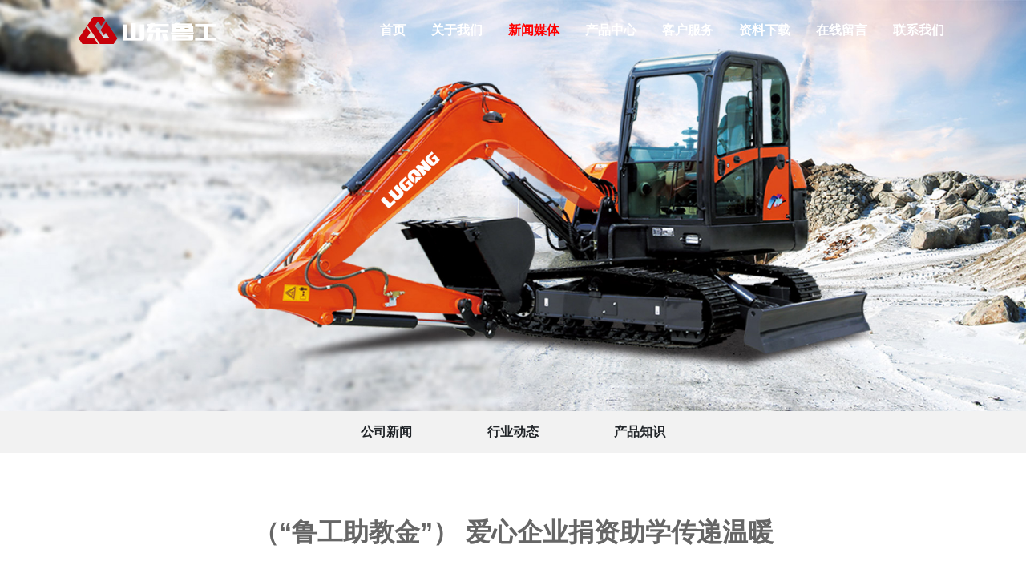

--- FILE ---
content_type: text/html; charset=UTF-8
request_url: https://www.lugong.net/archives/89.html
body_size: 6374
content:
<!doctype html>
<html lang="zh-Hans">
<head>
    <meta charset="UTF-8">
    <meta name="viewport"
          content="width=device-width, user-scalable=no, initial-scale=1.0, maximum-scale=1.0, minimum-scale=1.0">
    <meta http-equiv="X-UA-Compatible" content="ie=edge">
	<title>（“鲁工助教金”） 爱心企业捐资助学传递温暖 &#8211; 山东鲁工机械有限公司</title>
<meta name='robots' content='max-image-preview:large' />
<link rel="alternate" title="oEmbed (JSON)" type="application/json+oembed" href="https://www.lugong.net/wp-json/oembed/1.0/embed?url=https%3A%2F%2Fwww.lugong.net%2Farchives%2F89.html" />
<link rel="alternate" title="oEmbed (XML)" type="text/xml+oembed" href="https://www.lugong.net/wp-json/oembed/1.0/embed?url=https%3A%2F%2Fwww.lugong.net%2Farchives%2F89.html&#038;format=xml" />
<style id='wp-img-auto-sizes-contain-inline-css'>
img:is([sizes=auto i],[sizes^="auto," i]){contain-intrinsic-size:3000px 1500px}
/*# sourceURL=wp-img-auto-sizes-contain-inline-css */
</style>
<style id='classic-theme-styles-inline-css'>
/*! This file is auto-generated */
.wp-block-button__link{color:#fff;background-color:#32373c;border-radius:9999px;box-shadow:none;text-decoration:none;padding:calc(.667em + 2px) calc(1.333em + 2px);font-size:1.125em}.wp-block-file__button{background:#32373c;color:#fff;text-decoration:none}
/*# sourceURL=/wp-includes/css/classic-themes.min.css */
</style>
<link rel='stylesheet' id='contact-form-7-css' href='https://www.lugong.net/wp-content/plugins/contact-from-7/includes/css/styles.css?ver=5.6.3' media='all' />
<link rel='stylesheet' id='lu-gong-bootstrap-css-css' href='https://www.lugong.net/wp-content/themes/lugong/assets/css/bootstrap.min.css?ver=1.0' media='all' />
<link rel='stylesheet' id='lu-gong-style-css' href='https://www.lugong.net/wp-content/themes/lugong/assets/css/style.css?ver=1.0' media='all' />
<link rel='stylesheet' id='lu-gong-style-pc-css' href='https://www.lugong.net/wp-content/themes/lugong/assets/css/style-pc.css?ver=1.0' media='all' />
<link rel='stylesheet' id='tablepress-default-css' href='https://www.lugong.net/wp-content/plugins/tablepress/css/build/default.css?ver=3.2.6' media='all' />
<script src="https://www.lugong.net/wp-content/themes/lugong/assets/js/jquery-3.6.0.slim.min.js?ver=1.0" id="lu-gong-jquery-js-js"></script>
<link rel="https://api.w.org/" href="https://www.lugong.net/wp-json/" /><link rel="alternate" title="JSON" type="application/json" href="https://www.lugong.net/wp-json/wp/v2/posts/89" /><meta name="generator" content="WordPress 6.9" />
<link rel="canonical" href="https://www.lugong.net/archives/89.html" />
<link rel='shortlink' href='https://www.lugong.net/?p=89' />
<link rel="icon" href="https://www.lugong.net/wp-content/uploads/2025/06/cropped-鲁工-logo-03-1-32x32.png" sizes="32x32" />
<link rel="icon" href="https://www.lugong.net/wp-content/uploads/2025/06/cropped-鲁工-logo-03-1-192x192.png" sizes="192x192" />
<link rel="apple-touch-icon" href="https://www.lugong.net/wp-content/uploads/2025/06/cropped-鲁工-logo-03-1-180x180.png" />
<meta name="msapplication-TileImage" content="https://www.lugong.net/wp-content/uploads/2025/06/cropped-鲁工-logo-03-1-270x270.png" />
<style id='global-styles-inline-css'>
:root{--wp--preset--aspect-ratio--square: 1;--wp--preset--aspect-ratio--4-3: 4/3;--wp--preset--aspect-ratio--3-4: 3/4;--wp--preset--aspect-ratio--3-2: 3/2;--wp--preset--aspect-ratio--2-3: 2/3;--wp--preset--aspect-ratio--16-9: 16/9;--wp--preset--aspect-ratio--9-16: 9/16;--wp--preset--color--black: #000000;--wp--preset--color--cyan-bluish-gray: #abb8c3;--wp--preset--color--white: #ffffff;--wp--preset--color--pale-pink: #f78da7;--wp--preset--color--vivid-red: #cf2e2e;--wp--preset--color--luminous-vivid-orange: #ff6900;--wp--preset--color--luminous-vivid-amber: #fcb900;--wp--preset--color--light-green-cyan: #7bdcb5;--wp--preset--color--vivid-green-cyan: #00d084;--wp--preset--color--pale-cyan-blue: #8ed1fc;--wp--preset--color--vivid-cyan-blue: #0693e3;--wp--preset--color--vivid-purple: #9b51e0;--wp--preset--gradient--vivid-cyan-blue-to-vivid-purple: linear-gradient(135deg,rgb(6,147,227) 0%,rgb(155,81,224) 100%);--wp--preset--gradient--light-green-cyan-to-vivid-green-cyan: linear-gradient(135deg,rgb(122,220,180) 0%,rgb(0,208,130) 100%);--wp--preset--gradient--luminous-vivid-amber-to-luminous-vivid-orange: linear-gradient(135deg,rgb(252,185,0) 0%,rgb(255,105,0) 100%);--wp--preset--gradient--luminous-vivid-orange-to-vivid-red: linear-gradient(135deg,rgb(255,105,0) 0%,rgb(207,46,46) 100%);--wp--preset--gradient--very-light-gray-to-cyan-bluish-gray: linear-gradient(135deg,rgb(238,238,238) 0%,rgb(169,184,195) 100%);--wp--preset--gradient--cool-to-warm-spectrum: linear-gradient(135deg,rgb(74,234,220) 0%,rgb(151,120,209) 20%,rgb(207,42,186) 40%,rgb(238,44,130) 60%,rgb(251,105,98) 80%,rgb(254,248,76) 100%);--wp--preset--gradient--blush-light-purple: linear-gradient(135deg,rgb(255,206,236) 0%,rgb(152,150,240) 100%);--wp--preset--gradient--blush-bordeaux: linear-gradient(135deg,rgb(254,205,165) 0%,rgb(254,45,45) 50%,rgb(107,0,62) 100%);--wp--preset--gradient--luminous-dusk: linear-gradient(135deg,rgb(255,203,112) 0%,rgb(199,81,192) 50%,rgb(65,88,208) 100%);--wp--preset--gradient--pale-ocean: linear-gradient(135deg,rgb(255,245,203) 0%,rgb(182,227,212) 50%,rgb(51,167,181) 100%);--wp--preset--gradient--electric-grass: linear-gradient(135deg,rgb(202,248,128) 0%,rgb(113,206,126) 100%);--wp--preset--gradient--midnight: linear-gradient(135deg,rgb(2,3,129) 0%,rgb(40,116,252) 100%);--wp--preset--font-size--small: 13px;--wp--preset--font-size--medium: 20px;--wp--preset--font-size--large: 36px;--wp--preset--font-size--x-large: 42px;--wp--preset--spacing--20: 0.44rem;--wp--preset--spacing--30: 0.67rem;--wp--preset--spacing--40: 1rem;--wp--preset--spacing--50: 1.5rem;--wp--preset--spacing--60: 2.25rem;--wp--preset--spacing--70: 3.38rem;--wp--preset--spacing--80: 5.06rem;--wp--preset--shadow--natural: 6px 6px 9px rgba(0, 0, 0, 0.2);--wp--preset--shadow--deep: 12px 12px 50px rgba(0, 0, 0, 0.4);--wp--preset--shadow--sharp: 6px 6px 0px rgba(0, 0, 0, 0.2);--wp--preset--shadow--outlined: 6px 6px 0px -3px rgb(255, 255, 255), 6px 6px rgb(0, 0, 0);--wp--preset--shadow--crisp: 6px 6px 0px rgb(0, 0, 0);}:where(.is-layout-flex){gap: 0.5em;}:where(.is-layout-grid){gap: 0.5em;}body .is-layout-flex{display: flex;}.is-layout-flex{flex-wrap: wrap;align-items: center;}.is-layout-flex > :is(*, div){margin: 0;}body .is-layout-grid{display: grid;}.is-layout-grid > :is(*, div){margin: 0;}:where(.wp-block-columns.is-layout-flex){gap: 2em;}:where(.wp-block-columns.is-layout-grid){gap: 2em;}:where(.wp-block-post-template.is-layout-flex){gap: 1.25em;}:where(.wp-block-post-template.is-layout-grid){gap: 1.25em;}.has-black-color{color: var(--wp--preset--color--black) !important;}.has-cyan-bluish-gray-color{color: var(--wp--preset--color--cyan-bluish-gray) !important;}.has-white-color{color: var(--wp--preset--color--white) !important;}.has-pale-pink-color{color: var(--wp--preset--color--pale-pink) !important;}.has-vivid-red-color{color: var(--wp--preset--color--vivid-red) !important;}.has-luminous-vivid-orange-color{color: var(--wp--preset--color--luminous-vivid-orange) !important;}.has-luminous-vivid-amber-color{color: var(--wp--preset--color--luminous-vivid-amber) !important;}.has-light-green-cyan-color{color: var(--wp--preset--color--light-green-cyan) !important;}.has-vivid-green-cyan-color{color: var(--wp--preset--color--vivid-green-cyan) !important;}.has-pale-cyan-blue-color{color: var(--wp--preset--color--pale-cyan-blue) !important;}.has-vivid-cyan-blue-color{color: var(--wp--preset--color--vivid-cyan-blue) !important;}.has-vivid-purple-color{color: var(--wp--preset--color--vivid-purple) !important;}.has-black-background-color{background-color: var(--wp--preset--color--black) !important;}.has-cyan-bluish-gray-background-color{background-color: var(--wp--preset--color--cyan-bluish-gray) !important;}.has-white-background-color{background-color: var(--wp--preset--color--white) !important;}.has-pale-pink-background-color{background-color: var(--wp--preset--color--pale-pink) !important;}.has-vivid-red-background-color{background-color: var(--wp--preset--color--vivid-red) !important;}.has-luminous-vivid-orange-background-color{background-color: var(--wp--preset--color--luminous-vivid-orange) !important;}.has-luminous-vivid-amber-background-color{background-color: var(--wp--preset--color--luminous-vivid-amber) !important;}.has-light-green-cyan-background-color{background-color: var(--wp--preset--color--light-green-cyan) !important;}.has-vivid-green-cyan-background-color{background-color: var(--wp--preset--color--vivid-green-cyan) !important;}.has-pale-cyan-blue-background-color{background-color: var(--wp--preset--color--pale-cyan-blue) !important;}.has-vivid-cyan-blue-background-color{background-color: var(--wp--preset--color--vivid-cyan-blue) !important;}.has-vivid-purple-background-color{background-color: var(--wp--preset--color--vivid-purple) !important;}.has-black-border-color{border-color: var(--wp--preset--color--black) !important;}.has-cyan-bluish-gray-border-color{border-color: var(--wp--preset--color--cyan-bluish-gray) !important;}.has-white-border-color{border-color: var(--wp--preset--color--white) !important;}.has-pale-pink-border-color{border-color: var(--wp--preset--color--pale-pink) !important;}.has-vivid-red-border-color{border-color: var(--wp--preset--color--vivid-red) !important;}.has-luminous-vivid-orange-border-color{border-color: var(--wp--preset--color--luminous-vivid-orange) !important;}.has-luminous-vivid-amber-border-color{border-color: var(--wp--preset--color--luminous-vivid-amber) !important;}.has-light-green-cyan-border-color{border-color: var(--wp--preset--color--light-green-cyan) !important;}.has-vivid-green-cyan-border-color{border-color: var(--wp--preset--color--vivid-green-cyan) !important;}.has-pale-cyan-blue-border-color{border-color: var(--wp--preset--color--pale-cyan-blue) !important;}.has-vivid-cyan-blue-border-color{border-color: var(--wp--preset--color--vivid-cyan-blue) !important;}.has-vivid-purple-border-color{border-color: var(--wp--preset--color--vivid-purple) !important;}.has-vivid-cyan-blue-to-vivid-purple-gradient-background{background: var(--wp--preset--gradient--vivid-cyan-blue-to-vivid-purple) !important;}.has-light-green-cyan-to-vivid-green-cyan-gradient-background{background: var(--wp--preset--gradient--light-green-cyan-to-vivid-green-cyan) !important;}.has-luminous-vivid-amber-to-luminous-vivid-orange-gradient-background{background: var(--wp--preset--gradient--luminous-vivid-amber-to-luminous-vivid-orange) !important;}.has-luminous-vivid-orange-to-vivid-red-gradient-background{background: var(--wp--preset--gradient--luminous-vivid-orange-to-vivid-red) !important;}.has-very-light-gray-to-cyan-bluish-gray-gradient-background{background: var(--wp--preset--gradient--very-light-gray-to-cyan-bluish-gray) !important;}.has-cool-to-warm-spectrum-gradient-background{background: var(--wp--preset--gradient--cool-to-warm-spectrum) !important;}.has-blush-light-purple-gradient-background{background: var(--wp--preset--gradient--blush-light-purple) !important;}.has-blush-bordeaux-gradient-background{background: var(--wp--preset--gradient--blush-bordeaux) !important;}.has-luminous-dusk-gradient-background{background: var(--wp--preset--gradient--luminous-dusk) !important;}.has-pale-ocean-gradient-background{background: var(--wp--preset--gradient--pale-ocean) !important;}.has-electric-grass-gradient-background{background: var(--wp--preset--gradient--electric-grass) !important;}.has-midnight-gradient-background{background: var(--wp--preset--gradient--midnight) !important;}.has-small-font-size{font-size: var(--wp--preset--font-size--small) !important;}.has-medium-font-size{font-size: var(--wp--preset--font-size--medium) !important;}.has-large-font-size{font-size: var(--wp--preset--font-size--large) !important;}.has-x-large-font-size{font-size: var(--wp--preset--font-size--x-large) !important;}
/*# sourceURL=global-styles-inline-css */
</style>
</head>
<body class="wp-singular post-template-default single single-post postid-89 single-format-standard wp-theme-lugong">
<header class="header-navigation fixed-top">
    <div class="container-lg header-navigation-container">
        <nav class="navbar navbar-expand-lg navbar-light">
            <a class="navbar-brand" href="https://www.lugong.net/">
                <img class="header-navigation-logo-img font-white d-block" src="https://www.lugong.net/wp-content/uploads/2022/04/logo.png" alt="">
                <img class="header-navigation-logo-img font-black d-none" src="https://www.lugong.net/wp-content/uploads/2022/03/logo.png" alt="">
            </a>
            <button class="navbar-toggler header-navigation-button collapsed" type="button" data-toggle="collapse" data-target="#headerNavs" aria-controls="headerNavs" aria-expanded="false" aria-label="Toggle navigation">
                <span class="navbar-toggler-icon"></span>
            </button>
	        <div id="headerNavs" class="collapse navbar-collapse"><ul class="navbar-nav ml-auto header-navigation-list"><li itemscope="itemscope" itemtype="https://www.schema.org/SiteNavigationElement" class="nav-item"><a title="首页" href="http://www.lugong.net/" class="nav-link">首页</a></li>
<li itemscope="itemscope" itemtype="https://www.schema.org/SiteNavigationElement" class="dropdown nav-item"><a title="关于我们" href="https://www.lugong.net/about.html" class="nav-link">关于我们</a></li>
<li itemscope="itemscope" itemtype="https://www.schema.org/SiteNavigationElement" class="dropdown active nav-item"><a title="新闻媒体" href="https://www.lugong.net/archives/category/news" class="nav-link">新闻媒体</a></li>
<li itemscope="itemscope" itemtype="https://www.schema.org/SiteNavigationElement" class="dropdown nav-item"><a title="产品中心" href="https://www.lugong.net/archives/category/products" class="nav-link">产品中心</a></li>
<li itemscope="itemscope" itemtype="https://www.schema.org/SiteNavigationElement" class="dropdown nav-item"><a title="客户服务" href="https://www.lugong.net/service.html" class="nav-link">客户服务</a></li>
<li itemscope="itemscope" itemtype="https://www.schema.org/SiteNavigationElement" class="nav-item"><a title="资料下载" href="https://www.lugong.net/zlxz.html" class="nav-link">资料下载</a></li>
<li itemscope="itemscope" itemtype="https://www.schema.org/SiteNavigationElement" class="nav-item"><a title="在线留言" href="https://www.lugong.net/message.html" class="nav-link">在线留言</a></li>
<li itemscope="itemscope" itemtype="https://www.schema.org/SiteNavigationElement" class="nav-item"><a title="联系我们" href="https://www.lugong.net/contact.html" class="nav-link">联系我们</a></li>
</ul></div>        </nav>
    </div>
</header><div id="indexBanner" class="cat-banner pc">
	<img class="w-100 news" src="https://www.lugong.net/wp-content/uploads/2022/04/1561606314-2.jpg" alt=""</div><nav id="WzmPageMain" class="wzm-singular-navbar">
    <div class="container-lg">
        <ul class="list-unstyled mb-0 wzm-singular-navbar-list row justify-content-lg-center">
            	<li class="cat-item cat-item-18"><a href="https://www.lugong.net/archives/category/news/gsxw">公司新闻</a>
</li>
	<li class="cat-item cat-item-19"><a href="https://www.lugong.net/archives/category/news/hydt">行业动态</a>
</li>
	<li class="cat-item cat-item-33"><a href="https://www.lugong.net/archives/category/news/cpzs">产品知识</a>
</li>
        </ul>
    </div>
</nav>
<article class="entry-singular">
    <div class="container-lg">
        <header class="entry-header">
		    <h1 class="entry-title">（“鲁工助教金”） 爱心企业捐资助学传递温暖</h1>        </header>
        <div class="entry-content">
		    <p>爱心企业捐资助学传递温暖 沙河镇开展“鲁工助教金”发放仪式</p>
<p>本报讯 善举创造和谐，爱心传承美德。9月30日，“鲁工助教金”发放仪式在沙河中学举行。</p>
<p>活动现场，宣读“鲁工教育金”发放决定，颁发了优秀教师奖和发放捐助金。并希望受到奖励的优秀教师和受到资助的学生及其家庭要传承爱心善举，更加努力地投入到工作、学习中，用更大的进步回报社会、带动时代正能量。</p>
<p>“山东鲁工机械集团对教育事业的关心和支持，让我们倍感温暖，备受鼓舞。在今后的工作中，我们会继续守住初心，以奋发向上的精神和扎实的工作作风，创造沙河教育新的辉煌。”优秀教师曲秀慧说。</p>
<p>据悉，近年来，山东鲁工机械集团在企业不断发展壮大的同时，勇担社会责任，一直通过各种方式支持教育事业、关心弱势群体、扶助困难学子，为沙河教育的发展做出了贡献。此次山东鲁工机械集团向沙河中学和沙河中心小学的学生、教职工共捐赠了10余万元。</p>
<p>“教育的发展，不仅仅是学校的工作、政府的职责，也是全社会共同点责任和义务。尤其是作为企业，更应该积极承担社会责任，支持参与教育事业的发展。”山东鲁工机械集团总经理张鲁东说，十几年来，公司除了对员工孩子考上大学进行每人2000元到10000元的奖励外，也一直对沙河中小学的困难学生进行着资助。今后，鲁工集团将继续践行企业责任，多举措支持教育事业的发展。</p>
<p>（记者 王丽 ）</p>
        </div>
        <div class="news-single-pagination">
            <ul class="row row-cols-1 row-cols-lg-2 list-unstyled">
                <li class="col">上一篇：<a href="https://www.lugong.net/archives/175.html" rel="prev">山东鲁工机械有限公司清洁生产审核公示</a></li>
                <li class="col">下一篇: <a href="https://www.lugong.net/archives/87.html" rel="next">2021年市级第二批工业企业“一企一技术”研发中心企业名单</a></li>
            </ul>
        </div>
    </div>
</article>
<footer>
<div class="warp-footer-pc">
    <div class="container-lg">
        <div class="row">
            <div class="col-7">
                <div class="footer-navigation">
				    <div id="footerDropdowns" class="footerDropdowns"><ul class="footer-navigation-list list-unstyled mb-0 justify-content-between"><li itemscope="itemscope" itemtype="https://www.schema.org/SiteNavigationElement" class="nav-item"><a title="首页" href="http://www.lugong.net/" class="nav-link">首页</a></li>
<li itemscope="itemscope" itemtype="https://www.schema.org/SiteNavigationElement" class="dropdown nav-item"><a title="关于我们" href="#" data-toggle="dropdown" aria-haspopup="true" aria-expanded="false" class="dropdown-toggle nav-link" id="menu-item-dropdown-49">关于我们</a>
<ul class="dropdown-menu" aria-labelledby="menu-item-dropdown-49" role="menu">
	<li itemscope="itemscope" itemtype="https://www.schema.org/SiteNavigationElement" class="nav-item"><a title="企业文化" href="https://www.lugong.net/about/qywh.html" class="dropdown-item">企业文化</a></li>
	<li itemscope="itemscope" itemtype="https://www.schema.org/SiteNavigationElement" class="nav-item"><a title="发展历程" href="https://www.lugong.net/about/fzlc.html" class="dropdown-item">发展历程</a></li>
	<li itemscope="itemscope" itemtype="https://www.schema.org/SiteNavigationElement" class="nav-item"><a title="资质荣誉" href="https://www.lugong.net/about/zzry.html" class="dropdown-item">资质荣誉</a></li>
	<li itemscope="itemscope" itemtype="https://www.schema.org/SiteNavigationElement" class="nav-item"><a title="宣传视频" href="https://www.lugong.net/about/xcsp.html" class="dropdown-item">宣传视频</a></li>
</ul>
</li>
<li itemscope="itemscope" itemtype="https://www.schema.org/SiteNavigationElement" class="dropdown active nav-item"><a title="新闻媒体" href="#" data-toggle="dropdown" aria-haspopup="true" aria-expanded="false" class="dropdown-toggle nav-link" id="menu-item-dropdown-75">新闻媒体</a>
<ul class="dropdown-menu" aria-labelledby="menu-item-dropdown-75" role="menu">
	<li itemscope="itemscope" itemtype="https://www.schema.org/SiteNavigationElement" class="active nav-item"><a title="公司新闻" href="https://www.lugong.net/archives/category/news/gsxw" class="dropdown-item">公司新闻</a></li>
	<li itemscope="itemscope" itemtype="https://www.schema.org/SiteNavigationElement" class="nav-item"><a title="行业动态" href="https://www.lugong.net/archives/category/news/hydt" class="dropdown-item">行业动态</a></li>
	<li itemscope="itemscope" itemtype="https://www.schema.org/SiteNavigationElement" class="nav-item"><a title="产品知识" href="https://www.lugong.net/archives/category/news/cpzs" class="dropdown-item">产品知识</a></li>
</ul>
</li>
<li itemscope="itemscope" itemtype="https://www.schema.org/SiteNavigationElement" class="dropdown nav-item"><a title="产品中心" href="#" data-toggle="dropdown" aria-haspopup="true" aria-expanded="false" class="dropdown-toggle nav-link" id="menu-item-dropdown-204">产品中心</a>
<ul class="dropdown-menu" aria-labelledby="menu-item-dropdown-204" role="menu">
	<li itemscope="itemscope" itemtype="https://www.schema.org/SiteNavigationElement" class="nav-item"><a title="装载机系列" href="https://www.lugong.net/archives/category/products/zzj" class="dropdown-item">装载机系列</a></li>
	<li itemscope="itemscope" itemtype="https://www.schema.org/SiteNavigationElement" class="nav-item"><a title="异形装载机系列" href="https://www.lugong.net/archives/category/products/yxzzj" class="dropdown-item">异形装载机系列</a></li>
	<li itemscope="itemscope" itemtype="https://www.schema.org/SiteNavigationElement" class="nav-item"><a title="翻斗车系列" href="https://www.lugong.net/archives/category/products/fdc" class="dropdown-item">翻斗车系列</a></li>
	<li itemscope="itemscope" itemtype="https://www.schema.org/SiteNavigationElement" class="nav-item"><a title="越野叉车" href="https://www.lugong.net/archives/category/products/yycc" class="dropdown-item">越野叉车</a></li>
</ul>
</li>
<li itemscope="itemscope" itemtype="https://www.schema.org/SiteNavigationElement" class="dropdown nav-item"><a title="客户服务" href="#" data-toggle="dropdown" aria-haspopup="true" aria-expanded="false" class="dropdown-toggle nav-link" id="menu-item-dropdown-57">客户服务</a>
<ul class="dropdown-menu" aria-labelledby="menu-item-dropdown-57" role="menu">
	<li itemscope="itemscope" itemtype="https://www.schema.org/SiteNavigationElement" class="nav-item"><a title="保养手册" href="https://www.lugong.net/?page_id=24" class="dropdown-item">保养手册</a></li>
	<li itemscope="itemscope" itemtype="https://www.schema.org/SiteNavigationElement" class="nav-item"><a title="营销网络" href="https://www.lugong.net/service/yxwl.html" class="dropdown-item">营销网络</a></li>
	<li itemscope="itemscope" itemtype="https://www.schema.org/SiteNavigationElement" class="nav-item"><a title="服务中心" href="https://www.lugong.net/service/fwzx.html" class="dropdown-item">服务中心</a></li>
</ul>
</li>
<li itemscope="itemscope" itemtype="https://www.schema.org/SiteNavigationElement" class="nav-item"><a title="资料下载" href="https://www.lugong.net/zlxz.html" class="nav-link">资料下载</a></li>
<li itemscope="itemscope" itemtype="https://www.schema.org/SiteNavigationElement" class="nav-item"><a title="在线留言" href="https://www.lugong.net/message.html" class="nav-link">在线留言</a></li>
<li itemscope="itemscope" itemtype="https://www.schema.org/SiteNavigationElement" class="nav-item"><a title="联系我们" href="https://www.lugong.net/contact.html" class="nav-link">联系我们</a></li>
</ul></div>                </div>
            </div>
            <div class="col-4 offset-1">
                <div class="footer-pc-contact">
                    <h3 class="title">联系我们</h3>
                    <ul class="pl-0 mb-0 list-unstyled">
                        <li>电话：0535-2822222</li>
                        <li>邮箱：lugong2011@163.com&nbsp;&nbsp;&nbsp;&nbsp;tommy@lugong.group</li>
                        <li>微信：25389292</li>
                        <li>地址：山东省莱州市沙河工贸园区</li>
                    </ul>
                </div>
            </div>
        </div>
    </div>
</div>
<div class="footer-copyright-pc">
    <div class="container-lg">
        <address class="row mb-0">
            <div class="col">
                <div class="row row-cols-2 justify-content-between">
                    <div class="col">
                        <p class="mb-0">
                            <span style="font-family: Arial,serif">&copy;&nbsp;</span>2026&nbsp;&nbsp;
                            山东鲁工机械有限公司&nbsp;&nbsp;
                            <a href="https://beian.miit.gov.cn/" target="_blank">鲁ICP备20020864号-1</a>&nbsp;&nbsp;
                            <span class="d-block d-xl-inline">All Rights Reserved.</span>
                        </p>
							<div style="width:300px;margin:0 auto; padding:20px 0;">
		 		<a target="_blank" href="http://www.beian.gov.cn/portal/registerSystemInfo?recordcode=37068302000469" style="display:inline-block;text-decoration:none;height:20px;line-height:20px;"><img src="https://www.lugong.net/wp-content/uploads/2022/11/beian.png" style="float:left;"/><p style="float:left;height:20px;line-height:20px;margin: 0px 0px 0px 5px; color:#939393;">鲁公网安备 37068302000469号</p></a>
		 	</div>
                    </div>
                    <div class="col">
                        <p class="mb-0 text-right">
                            <a target="_blank" href="http://www.7001.cn/">技术支持：前景品牌营销策划有限公司</a>
                        </p>
                    </div>
                </div>
            </div>
        </address>
    </div>
</div></footer>
<script type="speculationrules">
{"prefetch":[{"source":"document","where":{"and":[{"href_matches":"/*"},{"not":{"href_matches":["/wp-*.php","/wp-admin/*","/wp-content/uploads/*","/wp-content/*","/wp-content/plugins/*","/wp-content/themes/lugong/*","/*\\?(.+)"]}},{"not":{"selector_matches":"a[rel~=\"nofollow\"]"}},{"not":{"selector_matches":".no-prefetch, .no-prefetch a"}}]},"eagerness":"conservative"}]}
</script>
<script src="https://www.lugong.net/wp-content/plugins/contact-from-7/includes/swv/js/index.js?ver=5.6.3" id="swv-js"></script>
<script id="contact-form-7-js-extra">
var wpcf7 = {"api":{"root":"https://www.lugong.net/wp-json/","namespace":"contact-form-7/v1"}};
//# sourceURL=contact-form-7-js-extra
</script>
<script src="https://www.lugong.net/wp-content/plugins/contact-from-7/includes/js/index.js?ver=5.6.3" id="contact-form-7-js"></script>
<script src="https://www.lugong.net/wp-content/themes/lugong/assets/js/bootstrap.bundle.min.js?ver=1.0" id="lu-gong-bootstrap-js-js"></script>
<script src="https://www.lugong.net/wp-content/themes/lugong/assets/js/waypoints.min.js?ver=1.0" id="lu-gong-waypoints-js-js"></script>
<script src="https://www.lugong.net/wp-content/themes/lugong/assets/js/countup.min.js?ver=1.0" id="lu-gong-countup-js-js"></script>
<script src="https://www.lugong.net/wp-content/themes/lugong/assets/js/wzm.js?ver=1.0" id="lu-gong-js-js"></script>
</body>
</html>

--- FILE ---
content_type: text/css
request_url: https://www.lugong.net/wp-content/themes/lugong/assets/css/style.css?ver=1.0
body_size: 2825
content:
@charset "utf-8";
/* 全局 -----------------------------------------------------------------------------------------------------*/
html {font-size: 16px;scroll-behavior: smooth;}
body {font-size: .875rem;line-height: 1.8;text-rendering: optimizeLegibility;-webkit-font-smoothing: antialiased;}
button:focus {outline: none;}
a {color: #212529}
a:hover,a:focus {color: #0166ac}
/* 顶部导航 --------------------------------------------------------------------------------------------------*/
.header-navigation-container {
    padding-left: 0;
    padding-right: 0;
}
.header-navigation .navbar {
    transition: padding-top .2s, padding-bottom .2s;
}
.header-navigation.change .navbar {
    padding: .25rem 1rem;
}
.header-navigation-button {
    border: none;
    transform: rotate(90deg);
}
.header-navigation-button.collapsed {
    transform: rotate(0deg);
}
.header-navigation-list {
    padding: .5rem 0 .5rem .75rem;
}

/*下拉变换*/
.header-navigation {
/*     box-shadow: 0 .05rem 0 #fff; */
    transition: background-color .3s ease-in-out;
}
.header-navigation.change {
    background-color: #fff;
    box-shadow: 0 .125rem .25rem #888;
}

.header-navigation-logo-img {
    width: 12rem;
    transition: width .3s;
}
.header-navigation.change .header-navigation-logo-img {
    width: 11rem;
}
.header-navigation.change .header-navigation-logo-img.font-white {
    display: none !important;
}
.header-navigation.change .header-navigation-logo-img.font-black {
    display: block !important;
}


.navbar-toggler-icon {
    background-image: none !important;
    width: 1.75rem;
    height: 1.5rem;
    border-top: .3rem solid #fff;
    border-bottom: .3rem solid #fff;
    background-color: #fff;
    padding: .3rem 0;
    background-clip: content-box;
    transition: all .3s;
}
.header-navigation.change .navbar-toggler-icon{
    background-color: rgba(0,0,0,.7);
    border-color: rgba(0,0,0,.7);
    border-width: .25rem;
    padding: .25rem 0;
    height: 1.25rem;
    width: 1.5rem;
}

.header-navigation .nav-link {
    color: var(--wp--preset--color--black)
}
.header-navigation.change .nav-link {
    color: #212529 !important;
    padding-top: .75rem;
    padding-bottom: .75rem;
}
.header-navigation-list .active .nav-link {
    color: red !important;
}

/*banenr 手机版 ----------------------------------------------------------------------------------------------*/
.carousel-img-wrap {
    position: relative;
    width: 100vw;
    height: 100vh;
}
.carousel-img-wrap img {
    position: absolute;
    left: 0;
    top: 0;
    min-width: 100%;
    height: 100%;
    object-fit: cover;
}
.carousel-indicators li {
    width: 2.5rem;
    height: .3rem;
}

/* 我们的成就 -------------------------------------------------------------------------------------------------*/
.index-chengJiu,
.index-chanPin,
.index-tuiJian,
.index-xinWen {
    padding-top: 3rem;
    padding-bottom: 3rem;
}
.section-title {
    margin-bottom: 1.5rem;
    font-size: 1.5rem;
    font-weight: bold;
}
.index-chengJiu-numbers .number {
    font-size: 2rem;
    font-weight: 600;
}

/* 产品中心 ---------------------------------------------------------------------------------------------------*/
.index-chanPin,
.index-xinWen {
    background-color: #efefef;
}
.section-subtitle {
    position: relative;
    margin-bottom: .5rem;
    font-size: 1.5rem;
    font-weight: bold;
}
.section-subtitle::after {
    content: '';
    position: absolute;
    left: 50%;
    bottom: 0;
    margin-left: -1rem;
    width: 2rem;
    height: 0;
    border-bottom: .1rem solid #ff0000;
}
.index-chanPin-content .item-left {
    padding-right: 7px;
}
.index-chanPin-content .item-right {
    padding-left: 7px;
}
.index-chanPin-item {
    display: block;
    position: relative;
    width: 100%;
    height: 100%;
    overflow: hidden;
}
.index-chanPin-item.item-height-1 {
    height: 14rem;
}
.index-chanPin-item.item-height-2 {
    height: 7rem;
}
.index-chanPin-item {
    margin-top: 1rem;
}
.index-chanPin-item img {
    position: absolute;
    left: 0;
    top: 0;
    min-width: 100%;
    height: 100%;
    object-fit: cover;
}
.index-chanPin-item .wrap {
    position: absolute;
    left: 0;
    top: 0;
    width: 100%;
    height: 100%;
    background-color: rgba(0,0,0,.3);
}
.index-chanPin-item .title {
    display: block;
    position: absolute;
    left: 40%;
    right: 40%;
    top: 30%;
    color: #fff;
    padding: .5rem 1rem;
	 border: .1rem solid #fff;
    font-size: 1.125rem;
    font-weight: bold;
    text-align: center;
    line-height: 1.2;
}
.index-chanPin-item.item-1 .title {
    top: 37%;
    font-size: 1.5rem;
}
.index-chanPin-item.item-2 .title {
    top: 22%;
}

/* 推荐产品 ---------------------------------------------------------------------------------------------------*/
.index-tuiJian {background: url(../images/about.jpg) no-repeat center;}
.index-tuiJian-item .item-text {
    position: relative;
}
.index-tuiJian-item .item-text .title {
    font-size: 1.2rem;
    font-weight: bold;
	 text-align: center;
}
.index-tuiJian-item .item-text .list span {
    display: inline-block;
    min-width: 13.2rem;
}
.item-img { border:1px solid #ddd;}
.item-text .title {font-size:20px; margin:20px; text-align:center;}
.excerpt li span{ float:right; font-weight:300;}
.excerpt li { font-size:15px;list-style:none; border-bottom:1px dotted #ddd; font-weight:600}
/* 新闻中心 ---------------------------------------------------------------------------------------------------*/
/*.index-xinWen-content .video iframe {*/
/*    width: 100%;*/
/*    height: 12.4rem;*/
/*}*/
.index-xinWen-content .video,
.index-xinWen-content .video iframe {
    width: 100%;
    height: 15rem;
}
.index-xinWen-content .text {
    padding-left: 30px;
    padding-right: 30px;
}
.index-xinWen-item {
    background-color: #fff;
}
.index-xinWen-item .title {
    font-size: 1.125rem;
    font-weight: bold;
}
.index-xinWen-item .title a {
    text-decoration: none;
}
.index-xinWen-item .description {
    display: block;
    position: relative;
}
.index-xinWen-item .description a {
    position: absolute;
    right: 5px;
    bottom: 0;
}
.index-xinWen-item .category a {
    margin-right: 5px;
}
.index-xinWen-item .img {
    display: block;
    position: relative;
    width: 100%;
    height: 7rem;
    margin-bottom: 1rem;
}
.index-xinWen-item .img img {
    position: absolute;
    left: 0;
    top: 0;
    min-width: 100%;
    height: 100%;
    object-fit: cover;
}

/* 底部导航-手机版专用 ---------------------------------------------------------------------------------------------------*/
.aside-navigation {
    background-color: #212121;
}
.aside-navigation a {
    color: #fff;
    padding: .5rem 0;
}
.aside-navigation li {
    border-right: 1px solid #efefef;
}
.aside-navigation li:last-child {
    border:none;
}

/* 底部版权 ---------------------------------------------------------------------------------------------------*/
.footer-navigation {
    padding: .75rem 0;
    background-color: #000;
    color: #fff;
}
.footer-navigation a {
    color: #fff;
}
.footer-navigation-list .nav-item {
    border-bottom: 1px solid rgba(255,255,255,.3);
}
.footer-navigation-list .dropdown-menu > .nav-item {
    border-bottom: none;
}
.footer-navigation-list .dropdown-menu {
    position: initial !important;
    float: none !important;
    margin: 0;
    padding: 0 0 .5rem .5rem;
    background-color: transparent;
    border: none;
}
.footer-navigation-list .dropdown-menu.show {
    transform: translate3d(0, 0, 0) !important;
}
.footer-navigation-list .dropdown-menu > .nav-item {
    font-size: 87.5%;
}
.footer-navigation-list .dropdown-item:focus,
.footer-navigation-list .dropdown-item:hover {
    background-color: transparent;
    color: #212529;
}

.footer-copyright {
    margin-top: -1px;
    padding: 1rem 0 3rem;
    background-color: #000;
    color: #fff;
}
.footer-copyright a,
.footer-copyright a:hover {
    color: #fff;
}
.footer-copyright ul li {
    margin-bottom: .3rem;
    padding-left: 30px;
}


/* singular 模板样式 ---------------------------------------------------------------------------------------------------*/
.item-text li span{ float:right; font-weight:300;}
.item-text li { font-size:15px;list-style:none; border-bottom:1px dotted #ddd; font-weight:600;line-height: 40px;}
.item-text h5
    {color: #495057;
    font-weight: bold;
    padding-left: 40px;
		margin-top: 70px;}
.wzm-singular-navbar {
    background-color: #f2f2f2;
}
.wzm-singular-navbar-list {
    -ms-flex-wrap: nowrap;
    flex-wrap: nowrap;
    overflow-y: scroll;
}
.wzm-singular-navbar-list>li.col {
    -ms-flex: 0 0 auto;
    flex: 0 0 auto;
    width: auto;
    max-width: 100%;
    transition: background-color .3s ease-in-out;
}
.wzm-singular-navbar-list li a {
    display: block;
    padding: .3rem .5rem .4rem;
    text-align: center;
    transition: color .3s ease-in-out;
}
.wzm-singular-navbar-list li:hover,
.wzm-singular-navbar-list li.active {
    background-color: #0166ac;
}
.wzm-singular-navbar-list li:hover a,
.wzm-singular-navbar-list li.active a {
    color: #fff;
}

.entry-singular {
    padding: 1rem 0;
}
.entry-title {
    margin-bottom: 1rem;
    color: #0166ac;
    font-size: 1.75rem;
    text-align: center;
	font-weight: bold;
    color: #666;
}
.entry-content img {
    margin-top: 1rem;
    margin-bottom: 1rem;
    width: auto !important;
    height: auto !important;
    max-width: 100% !important;
}
.entry-content h2,
.entry-content h3,
.entry-content h4,
.entry-content h5,
.entry-content h6 {
    font-size: 1.5rem;
}

/*相册样式（关于我们-荣誉资质）*/
.entry-content .gallery .gallery-item {
    text-align: center;
}
.entry-content .gallery .gallery-item .gallery-icon a {
    pointer-events: none;
    cursor: none;
}
.entry-content .gallery .gallery-item .gallery-icon a.custom-link {
    cursor: pointer;
    pointer-events: auto;
}


/* 在线留言 模板样式 ---------------------------------------------------------------------------------------------------*/
.wpcf7-form label {
    display: block;
    width: 100%;
}
.wpcf7-form .wpcf7-form-control-wrap {
    display: block;
    margin-top: .5rem;
}
.wpcf7-form .wpcf7-form-control-wrap input,
.wpcf7-form .wpcf7-form-control-wrap textarea {
    width: 100%;
    padding: .2rem .5rem .3rem;
    border: 1px solid;
}
.wpcf7-form .wpcf7-form-control-wrap input:focus {
    border-color: #0166ac;
}


/* 联系我们 模板样式 ---------------------------------------------------------------------------------------------------*/
.my-map {
    margin-bottom: 1rem;
    width: 100% !important;
    height: 20rem !important;
}


/* 文章归档页面/文章分类目录 模板样式 -------------------------------------------------------------------------------------*/
.wzm-singular-navbar-list li.current-cat {
    background-color: #0166ac;
}
.wzm-singular-navbar-list li.current-cat a {
    color: white;
}

.wzm-singular-navbar-list>li.cat-item {
    -ms-flex: 0 0 auto;
    flex: 0 0 auto;
    width: auto;
    max-width: 100%;
    transition: background-color .3s ease-in-out;
    padding-left: 15px;
    padding-right: 15px;
}
.archives-header .title {
    margin-top: 1rem;
    margin-bottom: 1rem;
    font-size: 36px;
    font-weight: bold;
    color: #666;
}
.archives-main .index-xinWen-item {
    background-color: #f2f2f2;
}
.archive-pagination {
    padding: 1rem 0 2rem;
}
.archive-pagination .screen-reader-text {
	display: none !important;
}
.archive-pagination nav {
    justify-content: center
}
.archive-pagination .nav-links a {
    display: inline-block;
    padding: 0 .5em;
    min-width: 1em;
    line-height: 1.5;
    font-size: 1em;
    color: #212529;
    border: 1px solid #d3ced2
}
.archive-pagination .nav-links span {
    display: inline-block;
    background: #e8390d;
    color: #fff;
    padding: 0 .5em;
    min-width: 1em;
    line-height: 1.5;
    font-size: 1em;
    border: 1px solid #e8390d
}


/* 产品中心 模板样式 ---------------------------------------------------------------------------------------------------*/
.shop-list-item {
    margin-top: 15px;
}
.shop-list-item a {
    display: block;
    width: 100%;
    height: 100%;
}
.shop-list-item a .img-warp {
    position: relative;
    display: block;
    width: 100%;
    height: 6rem;
    overflow: hidden;
}
.shop-list-item a .img-warp img {
    position: absolute;
    left: 0;
    top: 0;
    width: 100%;
    height: 100%;
    object-fit: cover;
}
.shop-list-item .title {
    font-size: .875rem;
    line-height: 2;
    height: 2rem;
    overflow: hidden;
}

.news-single-pagination li {margin: .5rem 0}
.news-single-pagination li a {color: #666}

.product-single-pagination li {margin: .5rem 0}
.product-single-pagination li a {color: #666}

--- FILE ---
content_type: text/css
request_url: https://www.lugong.net/wp-content/themes/lugong/assets/css/style-pc.css?ver=1.0
body_size: 1762
content:
@charset "UTF-8";
/*min-width:992px and 1200px*/
@media (min-width: 992px) {
    .header-navigation {
        transition: all 0s;
    }
    .header-navigation .nav-link {
        padding-left: 1rem !important;
        font-size: 1rem;
        font-weight: bold;
    }
    .header-navigation-list {
        transition: padding-top .3s ease-in-out,padding-bottom .5s ease-in-out;
    }
    .header-navigation.change .header-navigation-list {
        padding-top: 0;
        padding-bottom: 0;
    }
    .header-navigation .nav-link:hover {
        color: red !important;
	}
    .header-navigation.change .nav-link:hover {
        color: red !important;
    }
    .header-navigation .active .nav-link {
        color: red !important;
    }
    .header-navigation.change .active .nav-link {
       color: red !important;
    }

    /*index.php*/
    .index-chengJiu,
    .index-chanPin,
    .index-tuiJian,
	{
        padding-top: 6rem;
        padding-bottom: 6rem;
    }
    .section-title {
        margin-bottom: 3rem;
        font-size: 2.125rem;
    }
    .section-text {
        font-size: 1.25rem;
    }
    .index-chengJiu-numbers {
        margin-top: 3rem;
    }
    .index-chengJiu-numbers .number {
        font-size: 3rem;
    }
    .index-chengJiu-numbers .text p {
        font-size: 1.25rem;
    }
    .section-subtitle {
        font-size: 2.4rem;
    }
    .section-subtitle::after {
        margin-left: -1.5rem;
        border-width: .2rem;
        width: 3rem;
    }
    .index-chanPin-item.item-height-1 {
        height: 30rem;
    }
    .index-chanPin-item.item-height-2 {
        height: 14.5rem;
    }
    .index-chanPin-item .title {
        top: 40%;
    }
    .index-chanPin-item.item-2 .title {
        top: 40%;
    }
    .index-chanPin-item .wrap {
        transition: all .3s;
    }
    .index-chanPin-item:hover .wrap {
        background-color: transparent;
    }
    .index-chanPin-item:hover .title {
/*         background-color: red;
        color: #fff; */
		visibility: hidden
    }

    .index-tuiJian-item {
        align-items: center;
    }
    .index-tuiJian-item.item-odd {
        padding-top: 2rem;
        padding-bottom: 2rem;
        margin-bottom: 2rem;
        border-bottom: .3rem solid #575859;
    }
    .index-tuiJian-item .item-text .title {
        margin-bottom: 1.5rem;
    }
    .index-tuiJian-item .item-text .more {
        top:auto;
        right: auto;
        bottom: 14.5rem;
        left: 16.6rem;
    }
    .index-xinWen-content {
        margin-top: -1rem;
    }
    .index-xinWen-content .video {
        margin-top: 1rem;
        height: 30.5rem;
    }
    .index-xinWen-content .video iframe {
        height: 100%;
        width: 100%;
    }

    /*.index-xinWen-content .text {*/
    /*    overflow-y: scroll;*/
    /*    height: 24rem;*/
    /*}*/
    .index-xinWen-item .title {
        font-size: 1rem;
        line-height: 1.5;
        height: 1.5rem;
        overflow: hidden;
    }
    .index-xinWen-item .title a {
        text-decoration: none;
    }
    .index-xinWen-item .description {
        height: 3rem;
        overflow: hidden;
    }
    .index-xinWen-item .warp-img-pc {
        height: 100%;
        background-color: #fff;
    }
    .index-xinWen-item .img {
        height: 100%;
        margin-bottom: 0;
        overflow: hidden;
    }
    .index-xinWen-item .img img {
        transition: all .7s ease-out;
    }
    .index-xinWen-item:hover .img img {
        transform: scale(1.2);
    }
    .index-xinWen-item .wrap-pc {
        background-color: #fff;
        padding: 1rem;
    }
    .footer-navigation {
        padding: 3rem 0 4rem;
    }
    .footer-navigation-list {
        display: -ms-flexbox;
        display: flex;
        -ms-flex-wrap: wrap;
        flex-wrap: wrap;
        margin-right: -15px;
        margin-left: -15px;
    }
    .footer-navigation-list > li {
        -ms-flex: 0 0 14.2857%;
        flex: 0 0 14.2857%;
        max-width: 14.2857%;
    }
    .footer-navigation-list > li >a {
        margin-bottom: 1rem;
        font-weight: bold;
    }
    .footer-navigation-list > li:nth-child(6) >a:hover,
    .footer-navigation-list > li:nth-child(7) >a:hover {
        color: #0166ac;
    }
    .footer-navigation-list .dropdown-menu {
        display: block;
        padding-left: 0;
        min-width: auto;
    }
    .footer-navigation-list .dropdown-item {
        padding: .5rem 1rem;
    }
    .footer-navigation-list .dropdown-item:hover {
        color: red;
    }
    .footer-navigation-list .nav-item {
        border-bottom: none;
    }
    .footer-navigation-list .nav-item .dropdown-toggle {
        pointer-events:none;
    }
    .footer-copyright-pc {
        padding: 1.25rem 0 1rem;
        background-color: #000;
        color: #fff;
    }
    .footer-copyright-pc a {
        color: #fff;
    }
    .warp-footer-pc {
        background-color: black;
    }
    .footer-pc-contact {
        padding: 3rem 0 4rem;
        color: white;
    }
    .footer-pc-contact .title {
        margin-bottom: 1rem;
        padding: .5rem 1rem;
        font-size: 1rem;
        font-weight: bold;
    }
    .footer-pc-contact ul li {
        padding: .5rem 1rem;
    }

    /*单页面样式*/
    .wzm-singular-navbar-list {
        flex-wrap: initial;
        overflow-y: initial;
    }
    .wzm-singular-navbar-list li a {
        padding: .75rem 2rem;
        font-size: 1rem;
        font-weight: bold;
    }
    .entry-singular {
        padding: 5rem 0;
    }
    .entry-title {
        margin-bottom: 4rem;
        font-size: 2rem;
    }

    /*单页面 相册样式*/
    .entry-content .gallery {
        display: flex;
        flex-wrap: wrap;
    }
    .gallery-columns-3 .gallery-item {
        width: 33.333%
    }
    .gallery .gallery-item {
        text-align: center;
        padding: 6px;
    }
    .gallery img {
        max-width: 100%;
        height: auto;
    }

    /*联系我们*/
    .my-map {
        margin-top: -5rem;
        margin-bottom: 5rem;
        height: 30rem !important;
    }
    /* 文章归档页面/文章分类目录 模板样式*/
    .archives-header .title {
        margin-top: 5rem;
        margin-bottom: 4rem;
        font-size: 2rem;
    }
    .archives-main .index-xinWen-item {
        margin-top: 2rem !important;
    }
    .archive-pagination {
        padding: 3rem 0 5rem;
    }
    .archive-pagination .nav-links span,
    .archive-pagination .nav-links a {
        margin-left: .5rem;
        margin-right: .5rem;
        padding: .25rem .75rem;
        font-size: .875rem;
    }
    .archive-pagination .nav-links span {
        background-color: #0166ac;
        border-color: #0166ac;
    }
    .archive-pagination .nav-links a:hover {
        background-color: #0166ac;color: #fff
    }

    /*产品中心*/
    .shop-list-item {
        margin-top: 1rem;
    }
    .shop-list-item a {
        padding: 0 1rem;
    }
    .shop-list-item a .img-warp {
        height: 12rem;
    }
    .shop-list-item a .title {
        font-size: 1rem;
        line-height: 3;
        height: 3rem;
    }

    .news-single-pagination {font-size: .875rem}
    .news-single-pagination li:nth-child(2) {text-align: right}
    .news-single-pagination a:hover {color: #0166ac}

    .product-single-pagination {margin: 3rem auto 5rem;font-size: .875rem}
    .product-single-pagination li a:hover {color: #0166ac}
}

@media (min-width: 1200px) {
    /*index.php*/
    .navbar-expand-lg .navbar-nav .nav-link {
        padding-left: 1rem;
        padding-right: 1rem;
    }
    .index-tuiJian-item .item-text .more {
        bottom: 18.7rem;
    }
}

--- FILE ---
content_type: application/javascript
request_url: https://www.lugong.net/wp-content/themes/lugong/assets/js/wzm.js?ver=1.0
body_size: 290
content:
(function($) {
    // 首页-成就-数字滚动效果
    $('.index-chengJiu .counter').countUp({
        delay: 10,
        time: 1500
    });

    // 全局-顶部导航-变换效果
    $(window).scroll(function () {
        if ( $(window).scrollTop() > 0 ) {
            $(".header-navigation").addClass("change");
        } else {
            $(".header-navigation").removeClass("change");
        }
    });
})( jQuery );

--- FILE ---
content_type: application/javascript
request_url: https://www.lugong.net/wp-content/themes/lugong/assets/js/countup.min.js?ver=1.0
body_size: 752
content:
// Uncaught TypeError: Cannot read property 'shift' of null
// https://github.com/bfintal/Counter-Up/issues/10
! function (t) {
    "use strict";
    t.fn.countUp = function (e) {
        var a = t.extend({
            time: 2e3,
            delay: 10
        }, e);
        return this.each(function () {
            var e = t(this),
                n = a,
                u = function () {
                    e.data("counterupTo") || e.data("counterupTo", e.text());
                    var t = parseInt(e.data("counter-time")) > 0 ? parseInt(e.data("counter-time")) : n.time,
                        a = parseInt(e.data("counter-delay")) > 0 ? parseInt(e.data("counter-delay")) : n.delay,
                        u = t / a,
                        r = e.data("counterupTo"),
                        o = [r],
                        c = /[0-9]+,[0-9]+/.test(r);
                    r = r.replace(/,/g, "");
                    for (var d = (/^[0-9]+$/.test(r), /^[0-9]+\.[0-9]+$/.test(r)), s = d ? (r.split(".")[1] || []).length : 0, i = u; i >= 1; i--) {
                        var p = parseInt(Math.round(r / u * i));
                        if (d && (p = parseFloat(r / u * i).toFixed(s)), c)
                            for (;
                                /(\d+)(\d{3})/.test(p.toString());) p = p.toString().replace(/(\d+)(\d{3})/, "$1,$2");
                        o.unshift(p)
                    }
                    e.data("counterup-nums", o), e.text("0");
                    var f = function () {
                        if (!e.data('counterup-nums')) {
                            return;
                        }
                        e.text(e.data('counterup-nums').shift());
                        if (e.data('counterup-nums').length) {
                            setTimeout(e.data('counterup-func'), a);
                        } else {
                            delete e.data('counterup-nums');
                            e.data('counterup-nums', null);
                            e.data('counterup-func', null);
                        }
                    };
                    e.data("counterup-func", f), setTimeout(e.data("counterup-func"), a)
                };
            e.waypoint(u, {
                offset: "100%",
                triggerOnce: !0
            })
        })
    }
}(jQuery);